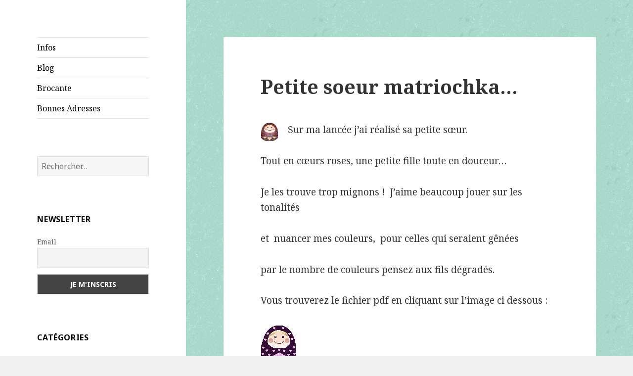

--- FILE ---
content_type: text/html; charset=UTF-8
request_url: https://feesmoirever.fr/2011/09/16/20110916petite-soeur-matriochka/
body_size: 8300
content:
<!DOCTYPE html>
<html lang="fr-FR" class="no-js">
<head>
	<meta charset="UTF-8">
	<meta name="viewport" content="width=device-width">
	<link rel="profile" href="https://gmpg.org/xfn/11">
	<link rel="pingback" href="https://feesmoirever.fr/xmlrpc.php">
	<!--[if lt IE 9]>
	<script src="https://feesmoirever.fr/wp-content/themes/twentyfifteen/js/html5.js?ver=3.7.0"></script>
	<![endif]-->
	<script>(function(html){html.className = html.className.replace(/\bno-js\b/,'js')})(document.documentElement);</script>
<title>Petite soeur matriochka&#8230; &#8211; Fées-Moi Rêver</title>
<link rel='dns-prefetch' href='//fonts.googleapis.com' />
<link rel='dns-prefetch' href='//s.w.org' />
<link href='https://fonts.gstatic.com' crossorigin rel='preconnect' />
<link rel="alternate" type="application/rss+xml" title="Fées-Moi Rêver &raquo; Flux" href="https://feesmoirever.fr/feed/" />
<link rel="alternate" type="application/rss+xml" title="Fées-Moi Rêver &raquo; Flux des commentaires" href="https://feesmoirever.fr/comments/feed/" />
<link rel="alternate" type="application/rss+xml" title="Fées-Moi Rêver &raquo; Petite soeur matriochka&#8230; Flux des commentaires" href="https://feesmoirever.fr/2011/09/16/20110916petite-soeur-matriochka/feed/" />
		<script>
			window._wpemojiSettings = {"baseUrl":"https:\/\/s.w.org\/images\/core\/emoji\/13.0.0\/72x72\/","ext":".png","svgUrl":"https:\/\/s.w.org\/images\/core\/emoji\/13.0.0\/svg\/","svgExt":".svg","source":{"concatemoji":"https:\/\/feesmoirever.fr\/wp-includes\/js\/wp-emoji-release.min.js?ver=5.5.17"}};
			!function(e,a,t){var n,r,o,i=a.createElement("canvas"),p=i.getContext&&i.getContext("2d");function s(e,t){var a=String.fromCharCode;p.clearRect(0,0,i.width,i.height),p.fillText(a.apply(this,e),0,0);e=i.toDataURL();return p.clearRect(0,0,i.width,i.height),p.fillText(a.apply(this,t),0,0),e===i.toDataURL()}function c(e){var t=a.createElement("script");t.src=e,t.defer=t.type="text/javascript",a.getElementsByTagName("head")[0].appendChild(t)}for(o=Array("flag","emoji"),t.supports={everything:!0,everythingExceptFlag:!0},r=0;r<o.length;r++)t.supports[o[r]]=function(e){if(!p||!p.fillText)return!1;switch(p.textBaseline="top",p.font="600 32px Arial",e){case"flag":return s([127987,65039,8205,9895,65039],[127987,65039,8203,9895,65039])?!1:!s([55356,56826,55356,56819],[55356,56826,8203,55356,56819])&&!s([55356,57332,56128,56423,56128,56418,56128,56421,56128,56430,56128,56423,56128,56447],[55356,57332,8203,56128,56423,8203,56128,56418,8203,56128,56421,8203,56128,56430,8203,56128,56423,8203,56128,56447]);case"emoji":return!s([55357,56424,8205,55356,57212],[55357,56424,8203,55356,57212])}return!1}(o[r]),t.supports.everything=t.supports.everything&&t.supports[o[r]],"flag"!==o[r]&&(t.supports.everythingExceptFlag=t.supports.everythingExceptFlag&&t.supports[o[r]]);t.supports.everythingExceptFlag=t.supports.everythingExceptFlag&&!t.supports.flag,t.DOMReady=!1,t.readyCallback=function(){t.DOMReady=!0},t.supports.everything||(n=function(){t.readyCallback()},a.addEventListener?(a.addEventListener("DOMContentLoaded",n,!1),e.addEventListener("load",n,!1)):(e.attachEvent("onload",n),a.attachEvent("onreadystatechange",function(){"complete"===a.readyState&&t.readyCallback()})),(n=t.source||{}).concatemoji?c(n.concatemoji):n.wpemoji&&n.twemoji&&(c(n.twemoji),c(n.wpemoji)))}(window,document,window._wpemojiSettings);
		</script>
		<style>
img.wp-smiley,
img.emoji {
	display: inline !important;
	border: none !important;
	box-shadow: none !important;
	height: 1em !important;
	width: 1em !important;
	margin: 0 .07em !important;
	vertical-align: -0.1em !important;
	background: none !important;
	padding: 0 !important;
}
</style>
	<link rel='stylesheet' id='wp-block-library-css'  href='https://feesmoirever.fr/wp-includes/css/dist/block-library/style.min.css?ver=5.5.17' media='all' />
<link rel='stylesheet' id='wp-block-library-theme-css'  href='https://feesmoirever.fr/wp-includes/css/dist/block-library/theme.min.css?ver=5.5.17' media='all' />
<link rel='stylesheet' id='contact-form-7-css'  href='https://feesmoirever.fr/wp-content/plugins/contact-form-7/includes/css/styles.css?ver=5.4.2' media='all' />
<link rel='stylesheet' id='twentyfifteen-fonts-css'  href='https://fonts.googleapis.com/css?family=Noto+Sans%3A400italic%2C700italic%2C400%2C700%7CNoto+Serif%3A400italic%2C700italic%2C400%2C700%7CInconsolata%3A400%2C700&#038;subset=latin%2Clatin-ext&#038;display=fallback' media='all' />
<link rel='stylesheet' id='genericons-css'  href='https://feesmoirever.fr/wp-content/themes/twentyfifteen/genericons/genericons.css?ver=3.2' media='all' />
<link rel='stylesheet' id='twentyfifteen-style-css'  href='https://feesmoirever.fr/wp-content/themes/twentyfifteen/style.css?ver=20190507' media='all' />
<style id='twentyfifteen-style-inline-css'>

		/* Custom Sidebar Text Color */
		.site-title a,
		.site-description,
		.secondary-toggle:before {
			color: #000000;
		}

		.site-title a:hover,
		.site-title a:focus {
			color: #000000; /* Fallback for IE7 and IE8 */
			color: rgba( 0, 0, 0, 0.7);
		}

		.secondary-toggle {
			border-color: #000000; /* Fallback for IE7 and IE8 */
			border-color: rgba( 0, 0, 0, 0.1);
		}

		.secondary-toggle:hover,
		.secondary-toggle:focus {
			border-color: #000000; /* Fallback for IE7 and IE8 */
			border-color: rgba( 0, 0, 0, 0.3);
		}

		.site-title a {
			outline-color: #000000; /* Fallback for IE7 and IE8 */
			outline-color: rgba( 0, 0, 0, 0.3);
		}

		@media screen and (min-width: 59.6875em) {
			.secondary a,
			.dropdown-toggle:after,
			.widget-title,
			.widget blockquote cite,
			.widget blockquote small {
				color: #000000;
			}

			.widget button,
			.widget input[type="button"],
			.widget input[type="reset"],
			.widget input[type="submit"],
			.widget_calendar tbody a {
				background-color: #000000;
			}

			.textwidget a {
				border-color: #000000;
			}

			.secondary a:hover,
			.secondary a:focus,
			.main-navigation .menu-item-description,
			.widget,
			.widget blockquote,
			.widget .wp-caption-text,
			.widget .gallery-caption {
				color: rgba( 0, 0, 0, 0.7);
			}

			.widget button:hover,
			.widget button:focus,
			.widget input[type="button"]:hover,
			.widget input[type="button"]:focus,
			.widget input[type="reset"]:hover,
			.widget input[type="reset"]:focus,
			.widget input[type="submit"]:hover,
			.widget input[type="submit"]:focus,
			.widget_calendar tbody a:hover,
			.widget_calendar tbody a:focus {
				background-color: rgba( 0, 0, 0, 0.7);
			}

			.widget blockquote {
				border-color: rgba( 0, 0, 0, 0.7);
			}

			.main-navigation ul,
			.main-navigation li,
			.secondary-toggle,
			.widget input,
			.widget textarea,
			.widget table,
			.widget th,
			.widget td,
			.widget pre,
			.widget li,
			.widget_categories .children,
			.widget_nav_menu .sub-menu,
			.widget_pages .children,
			.widget abbr[title] {
				border-color: rgba( 0, 0, 0, 0.1);
			}

			.dropdown-toggle:hover,
			.dropdown-toggle:focus,
			.widget hr {
				background-color: rgba( 0, 0, 0, 0.1);
			}

			.widget input:focus,
			.widget textarea:focus {
				border-color: rgba( 0, 0, 0, 0.3);
			}

			.sidebar a:focus,
			.dropdown-toggle:focus {
				outline-color: rgba( 0, 0, 0, 0.3);
			}
		}
	
</style>
<link rel='stylesheet' id='twentyfifteen-block-style-css'  href='https://feesmoirever.fr/wp-content/themes/twentyfifteen/css/blocks.css?ver=20190102' media='all' />
<!--[if lt IE 9]>
<link rel='stylesheet' id='twentyfifteen-ie-css'  href='https://feesmoirever.fr/wp-content/themes/twentyfifteen/css/ie.css?ver=20170916' media='all' />
<![endif]-->
<!--[if lt IE 8]>
<link rel='stylesheet' id='twentyfifteen-ie7-css'  href='https://feesmoirever.fr/wp-content/themes/twentyfifteen/css/ie7.css?ver=20141210' media='all' />
<![endif]-->
<link rel='stylesheet' id='newsletter-css'  href='https://feesmoirever.fr/wp-content/plugins/newsletter/style.css?ver=8.7.5' media='all' />
<script src='https://feesmoirever.fr/wp-includes/js/jquery/jquery.js?ver=1.12.4-wp' id='jquery-core-js'></script>
<link rel="https://api.w.org/" href="https://feesmoirever.fr/wp-json/" /><link rel="alternate" type="application/json" href="https://feesmoirever.fr/wp-json/wp/v2/posts/97" /><link rel="EditURI" type="application/rsd+xml" title="RSD" href="https://feesmoirever.fr/xmlrpc.php?rsd" />
<link rel='prev' title='Un bébé matriochka.' href='https://feesmoirever.fr/2011/09/15/20110915un-bebe-matriochka/' />
<link rel='next' title='Concours Marie Claire idées&#8230;.' href='https://feesmoirever.fr/2011/09/18/20110918concours-marie-claire-idees/' />
<meta name="generator" content="WordPress 5.5.17" />
<link rel="canonical" href="https://feesmoirever.fr/2011/09/16/20110916petite-soeur-matriochka/" />
<link rel='shortlink' href='https://feesmoirever.fr/?p=97' />
<link rel="alternate" type="application/json+oembed" href="https://feesmoirever.fr/wp-json/oembed/1.0/embed?url=https%3A%2F%2Ffeesmoirever.fr%2F2011%2F09%2F16%2F20110916petite-soeur-matriochka%2F" />
<link rel="alternate" type="text/xml+oembed" href="https://feesmoirever.fr/wp-json/oembed/1.0/embed?url=https%3A%2F%2Ffeesmoirever.fr%2F2011%2F09%2F16%2F20110916petite-soeur-matriochka%2F&#038;format=xml" />
<script type="text/javascript">//<![CDATA[
  function external_links_in_new_windows_loop() {
    if (!document.links) {
      document.links = document.getElementsByTagName('a');
    }
    var change_link = false;
    var force = '';
    var ignore = '';

    for (var t=0; t<document.links.length; t++) {
      var all_links = document.links[t];
      change_link = false;
      
      if(document.links[t].hasAttribute('onClick') == false) {
        // forced if the address starts with http (or also https), but does not link to the current domain
        if(all_links.href.search(/^http/) != -1 && all_links.href.search('feesmoirever.fr') == -1 && all_links.href.search(/^#/) == -1) {
          // console.log('Changed ' + all_links.href);
          change_link = true;
        }
          
        if(force != '' && all_links.href.search(force) != -1) {
          // forced
          // console.log('force ' + all_links.href);
          change_link = true;
        }
        
        if(ignore != '' && all_links.href.search(ignore) != -1) {
          // console.log('ignore ' + all_links.href);
          // ignored
          change_link = false;
        }

        if(change_link == true) {
          // console.log('Changed ' + all_links.href);
          document.links[t].setAttribute('onClick', 'javascript:window.open(\'' + all_links.href.replace(/'/g, '') + '\', \'_blank\', \'noopener\'); return false;');
          document.links[t].removeAttribute('target');
        }
      }
    }
  }
  
  // Load
  function external_links_in_new_windows_load(func)
  {  
    var oldonload = window.onload;
    if (typeof window.onload != 'function'){
      window.onload = func;
    } else {
      window.onload = function(){
        oldonload();
        func();
      }
    }
  }

  external_links_in_new_windows_load(external_links_in_new_windows_loop);
  //]]></script>

		<style type="text/css" id="twentyfifteen-header-css">
				.site-header {
			padding-top: 14px;
			padding-bottom: 14px;
		}

		.site-branding {
			min-height: 42px;
		}

		@media screen and (min-width: 46.25em) {
			.site-header {
				padding-top: 21px;
				padding-bottom: 21px;
			}
			.site-branding {
				min-height: 56px;
			}
		}
		@media screen and (min-width: 55em) {
			.site-header {
				padding-top: 25px;
				padding-bottom: 25px;
			}
			.site-branding {
				min-height: 62px;
			}
		}
		@media screen and (min-width: 59.6875em) {
			.site-header {
				padding-top: 0;
				padding-bottom: 0;
			}
			.site-branding {
				min-height: 0;
			}
		}
					.site-title,
		.site-description {
			clip: rect(1px, 1px, 1px, 1px);
			position: absolute;
		}
		</style>
		<style id="custom-background-css">
body.custom-background { background-image: url("https://feesmoirever.fr/wp-content/uploads/2015/09/green_dust_scratch.png"); background-position: center top; background-size: auto; background-repeat: repeat; background-attachment: fixed; }
</style>
	<link rel="icon" href="https://feesmoirever.fr/wp-content/uploads/2015/09/cropped-minilogo_fmr1-32x32.jpg" sizes="32x32" />
<link rel="icon" href="https://feesmoirever.fr/wp-content/uploads/2015/09/cropped-minilogo_fmr1-192x192.jpg" sizes="192x192" />
<link rel="apple-touch-icon" href="https://feesmoirever.fr/wp-content/uploads/2015/09/cropped-minilogo_fmr1-180x180.jpg" />
<meta name="msapplication-TileImage" content="https://feesmoirever.fr/wp-content/uploads/2015/09/cropped-minilogo_fmr1-270x270.jpg" />
</head>

<body class="post-template-default single single-post postid-97 single-format-standard custom-background wp-embed-responsive">
<div id="page" class="hfeed site">
	<a class="skip-link screen-reader-text" href="#content">Aller au contenu</a>

	<div id="sidebar" class="sidebar">
		<header id="masthead" class="site-header" role="banner">
			<div class="site-branding">
										<p class="site-title"><a href="https://feesmoirever.fr/" rel="home">Fées-Moi Rêver</a></p>
												<p class="site-description">Rêveries et Matières</p>
										<button class="secondary-toggle">Menu et widgets</button>
			</div><!-- .site-branding -->
		</header><!-- .site-header -->

			<div id="secondary" class="secondary">

					<nav id="site-navigation" class="main-navigation" role="navigation">
				<div class="menu-menu-principal-container"><ul id="menu-menu-principal" class="nav-menu"><li id="menu-item-190" class="menu-item menu-item-type-post_type menu-item-object-page menu-item-190"><a href="https://feesmoirever.fr/infos/">Infos</a></li>
<li id="menu-item-194" class="menu-item menu-item-type-custom menu-item-object-custom menu-item-home menu-item-194"><a href="http://feesmoirever.fr/">Blog</a></li>
<li id="menu-item-378" class="menu-item menu-item-type-taxonomy menu-item-object-category menu-item-378"><a href="https://feesmoirever.fr/category/brocante/">Brocante</a></li>
<li id="menu-item-187" class="menu-item menu-item-type-post_type menu-item-object-page menu-item-187"><a href="https://feesmoirever.fr/bonnes-adresses/">Bonnes Adresses</a></li>
</ul></div>			</nav><!-- .main-navigation -->
		
		
					<div id="widget-area" class="widget-area" role="complementary">
				<aside id="search-2" class="widget widget_search"><form role="search" method="get" class="search-form" action="https://feesmoirever.fr/">
				<label>
					<span class="screen-reader-text">Rechercher :</span>
					<input type="search" class="search-field" placeholder="Rechercher…" value="" name="s" />
				</label>
				<input type="submit" class="search-submit screen-reader-text" value="Rechercher" />
			</form></aside><aside id="newsletterwidget-2" class="widget widget_newsletterwidget"><h2 class="widget-title">Newsletter</h2><div class="tnp tnp-subscription tnp-widget">
<form method="post" action="https://feesmoirever.fr/wp-admin/admin-ajax.php?action=tnp&amp;na=s">
<input type="hidden" name="nr" value="widget">
<input type="hidden" name="nlang" value="">
<div class="tnp-field tnp-field-email"><label for="tnp-1">Email</label>
<input class="tnp-email" type="email" name="ne" id="tnp-1" value="" placeholder="" required></div>
<div class="tnp-field tnp-field-button" style="text-align: left"><input class="tnp-submit" type="submit" value="Je m&#039;inscris" style="">
</div>
</form>
</div>
</aside><aside id="categories-2" class="widget widget_categories"><h2 class="widget-title">Catégories</h2>
			<ul>
					<li class="cat-item cat-item-2"><a href="https://feesmoirever.fr/category/animaux/">Animaux</a> (12)
</li>
	<li class="cat-item cat-item-3"><a href="https://feesmoirever.fr/category/annonces/">Annonces</a> (12)
</li>
	<li class="cat-item cat-item-4"><a href="https://feesmoirever.fr/category/aquarelle-seche-botanique/">Aquarelle sèche botanique</a> (16)
</li>
	<li class="cat-item cat-item-6"><a href="https://feesmoirever.fr/category/broderie/">Broderie</a> (15)
</li>
	<li class="cat-item cat-item-7"><a href="https://feesmoirever.fr/category/cartonnage/">Cartonnage</a> (5)
</li>
	<li class="cat-item cat-item-9"><a href="https://feesmoirever.fr/category/couture/">Couture</a> (6)
</li>
	<li class="cat-item cat-item-12"><a href="https://feesmoirever.fr/category/encadrement/">Encadrement</a> (5)
</li>
	<li class="cat-item cat-item-14"><a href="https://feesmoirever.fr/category/grilles-gratuites/">Grilles gratuites</a> (73)
</li>
	<li class="cat-item cat-item-16"><a href="https://feesmoirever.fr/category/mes-creations/">Mes créations</a> (1)
</li>
	<li class="cat-item cat-item-15"><a href="https://feesmoirever.fr/category/mixed-media/">Mixed media</a> (3)
</li>
	<li class="cat-item cat-item-17"><a href="https://feesmoirever.fr/category/peinture-sur-porcelaine/">Peinture sur porcelaine</a> (5)
</li>
	<li class="cat-item cat-item-19"><a href="https://feesmoirever.fr/category/puces-de-couturieres/">Puces de couturières</a> (1)
</li>
	<li class="cat-item cat-item-20"><a href="https://feesmoirever.fr/category/solidarite/">Solidarité</a> (8)
</li>
			</ul>

			</aside>			</div><!-- .widget-area -->
		
	</div><!-- .secondary -->

	</div><!-- .sidebar -->

	<div id="content" class="site-content">

	<div id="primary" class="content-area">
		<main id="main" class="site-main" role="main">

		
<article id="post-97" class="post-97 post type-post status-publish format-standard hentry category-grilles-gratuites">
	
	<header class="entry-header">
		<h1 class="entry-title">Petite soeur matriochka&#8230;</h1>	</header><!-- .entry-header -->

	<div class="entry-content">
		<p><img title="MATRIOCHKAS-BEBE.bmp, sept. 2011" style="float: left; margin: 0 1em 1em 0; width: 36px; height: 39px;" alt="" src="/public/gifs_broderie/MATRIOCHKAS-BEBE.bmp" /> Sur ma lancée j&rsquo;ai réalisé sa petite sœur.</p>
<p>Tout en cœurs roses, une petite fille toute en douceur&#8230;</p>
<p>Je les trouve trop mignons !&nbsp; J&rsquo;aime beaucoup jouer sur les tonalités </p>
<p>et&nbsp; nuancer mes couleurs,&nbsp; pour celles qui seraient gênées </p>
<p>par le nombre de couleurs pensez aux fils dégradés.</p>
<p>Vous trouverez le fichier pdf en cliquant sur l&rsquo;image ci dessous :</p>
<p> <a href="/public/matriochka/bbmatriochkafille.pdf"><img src="/public/matriochka/matriockabebe2.bmp" alt="matriockabebe2.bmp" style="float: left; margin: 0 1em 1em 0;" title="matriockabebe2.bmp, sept. 2011" /></a></p>
	</div><!-- .entry-content -->

	
	<footer class="entry-footer">
		<span class="posted-on"><span class="screen-reader-text">Publié le </span><a href="https://feesmoirever.fr/2011/09/16/20110916petite-soeur-matriochka/" rel="bookmark"><time class="entry-date published updated" datetime="2011-09-16T05:07:00+01:00">16 septembre 2011</time></a></span><span class="byline"><span class="author vcard"><span class="screen-reader-text">Auteur </span><a class="url fn n" href="https://feesmoirever.fr/author/catherine/">Catherine</a></span></span><span class="cat-links"><span class="screen-reader-text">Catégories </span><a href="https://feesmoirever.fr/category/grilles-gratuites/" rel="category tag">Grilles gratuites</a></span>			</footer><!-- .entry-footer -->

</article><!-- #post-97 -->

<div id="comments" class="comments-area">

			<h2 class="comments-title">
			Une réflexion sur « Petite soeur matriochka&#8230; »		</h2>

		
		<ol class="comment-list">
					<li id="comment-2326" class="comment even thread-even depth-1">
			<article id="div-comment-2326" class="comment-body">
				<footer class="comment-meta">
					<div class="comment-author vcard">
						<img alt='' src='https://secure.gravatar.com/avatar/2e1bd2e0e017adfddb343b4df8a162b7?s=56&#038;d=mm&#038;r=g' srcset='https://secure.gravatar.com/avatar/2e1bd2e0e017adfddb343b4df8a162b7?s=112&#038;d=mm&#038;r=g 2x' class='avatar avatar-56 photo' height='56' width='56' loading='lazy'/>						<b class="fn"><a href='http://http://brodeuse92.free.fr' rel='external nofollow ugc' class='url'>Brodeuse92</a></b> <span class="says">dit :</span>					</div><!-- .comment-author -->

					<div class="comment-metadata">
						<a href="https://feesmoirever.fr/2011/09/16/20110916petite-soeur-matriochka/#comment-2326">
							<time datetime="2011-09-22T05:37:41+01:00">
								22 septembre 2011 à 5 h 37 min							</time>
						</a>
											</div><!-- .comment-metadata -->

									</footer><!-- .comment-meta -->

				<div class="comment-content">
					<p>Voilà deux petites sœurs toutes mignonnes ! Merci pour ton coup de « pinceau » ou de « souris de PC!!<br />
;-))</p>
				</div><!-- .comment-content -->

				<div class="reply"><a rel='nofollow' class='comment-reply-link' href='https://feesmoirever.fr/2011/09/16/20110916petite-soeur-matriochka/?replytocom=2326#respond' data-commentid="2326" data-postid="97" data-belowelement="div-comment-2326" data-respondelement="respond" data-replyto="Répondre à Brodeuse92" aria-label='Répondre à Brodeuse92'>Répondre</a></div>			</article><!-- .comment-body -->
		</li><!-- #comment-## -->
		</ol><!-- .comment-list -->

		
	
	
		<div id="respond" class="comment-respond">
		<h3 id="reply-title" class="comment-reply-title">Laisser un commentaire <small><a rel="nofollow" id="cancel-comment-reply-link" href="/2011/09/16/20110916petite-soeur-matriochka/#respond" style="display:none;">Annuler la réponse</a></small></h3><form action="https://feesmoirever.fr/wp-comments-post.php" method="post" id="commentform" class="comment-form" novalidate><p class="comment-notes"><span id="email-notes">Votre adresse de messagerie ne sera pas publiée.</span> Les champs obligatoires sont indiqués avec <span class="required">*</span></p><p class="comment-form-comment"><label for="comment">Commentaire</label> <textarea id="comment" name="comment" cols="45" rows="8" maxlength="65525" required="required"></textarea></p><p class="comment-form-author"><label for="author">Nom <span class="required">*</span></label> <input id="author" name="author" type="text" value="" size="30" maxlength="245" required='required' /></p>
<p class="comment-form-email"><label for="email">Adresse de messagerie <span class="required">*</span></label> <input id="email" name="email" type="email" value="" size="30" maxlength="100" aria-describedby="email-notes" required='required' /></p>
<p class="comment-form-url"><label for="url">Site web</label> <input id="url" name="url" type="url" value="" size="30" maxlength="200" /></p>
<p class="comment-form-cookies-consent"><input id="wp-comment-cookies-consent" name="wp-comment-cookies-consent" type="checkbox" value="yes" /> <label for="wp-comment-cookies-consent">Enregistrer mon nom, mon e-mail et mon site web dans le navigateur pour mon prochain commentaire.</label></p>
<p class="form-submit"><input name="submit" type="submit" id="submit" class="submit" value="Laisser un commentaire" /> <input type='hidden' name='comment_post_ID' value='97' id='comment_post_ID' />
<input type='hidden' name='comment_parent' id='comment_parent' value='0' />
</p>
<script type='text/javascript'>
/* <![CDATA[ */
r3f5x9JS=escape(document['referrer']);
hf1N='ea89ba74bc0e7f5b32d9c0b837602669';
hf1V='ec116b28c608adf5a8a6c3516b08fa99';
document.write("<input type='hidden' name='r3f5x9JS' value='"+r3f5x9JS+"' /><input type='hidden' name='"+hf1N+"' value='"+hf1V+"' />");
/* ]]> */
</script>
<noscript><input type="hidden" name="JS04X7" value="NS1" /></noscript>
<noscript><p><strong>JavaScript est actuellement désactivé. Afin de pouvoir poster un commentaire, s'il vous plaît contrôlez que les Cookies et JavaScript sont activés puis rechargez la page.</strong> <a href="http://enable-javascript.com/" rel="nofollow external" >Cliquez ici pour savoir comment activer JavaScript dans votre navigateur.</a></p></noscript>
</form>	</div><!-- #respond -->
	
</div><!-- .comments-area -->

	<nav class="navigation post-navigation" role="navigation" aria-label="Publications">
		<h2 class="screen-reader-text">Navigation de l’article</h2>
		<div class="nav-links"><div class="nav-previous"><a href="https://feesmoirever.fr/2011/09/15/20110915un-bebe-matriochka/" rel="prev"><span class="meta-nav" aria-hidden="true">Précédent</span> <span class="screen-reader-text">Article précédent&nbsp;:</span> <span class="post-title">Un bébé matriochka.</span></a></div><div class="nav-next"><a href="https://feesmoirever.fr/2011/09/18/20110918concours-marie-claire-idees/" rel="next"><span class="meta-nav" aria-hidden="true">Suivant</span> <span class="screen-reader-text">Article suivant&nbsp;:</span> <span class="post-title">Concours Marie Claire idées&#8230;.</span></a></div></div>
	</nav>
		</main><!-- .site-main -->
	</div><!-- .content-area -->


	</div><!-- .site-content -->

	<footer id="colophon" class="site-footer" role="contentinfo">
		<div class="site-info">
									<a href="https://wordpress.org/" class="imprint">
				Fièrement propulsé par WordPress			</a>
		</div><!-- .site-info -->
	</footer><!-- .site-footer -->

</div><!-- .site -->


<script type='text/javascript'>
/* <![CDATA[ */
r3f5x9JS=escape(document['referrer']);
hf4N='ea89ba74bc0e7f5b32d9c0b837602669';
hf4V='ec116b28c608adf5a8a6c3516b08fa99';
cm4S="form[action='https://feesmoirever.fr/wp-comments-post.php']";
jQuery(document).ready(function($){var e="#commentform, .comment-respond form, .comment-form, "+cm4S+", #lostpasswordform, #registerform, #loginform, #login_form, #wpss_contact_form, .wpcf7-form";$(e).submit(function(){$("<input>").attr("type","hidden").attr("name","r3f5x9JS").attr("value",r3f5x9JS).appendTo(e);return true;});var h="form[method='post']";$(h).submit(function(){$("<input>").attr("type","hidden").attr("name",hf4N).attr("value",hf4V).appendTo(h);return true;});});
/* ]]> */
</script> 
<script src='https://feesmoirever.fr/wp-includes/js/dist/vendor/wp-polyfill.min.js?ver=7.4.4' id='wp-polyfill-js'></script>
<script id='wp-polyfill-js-after'>
( 'fetch' in window ) || document.write( '<script src="https://feesmoirever.fr/wp-includes/js/dist/vendor/wp-polyfill-fetch.min.js?ver=3.0.0"></scr' + 'ipt>' );( document.contains ) || document.write( '<script src="https://feesmoirever.fr/wp-includes/js/dist/vendor/wp-polyfill-node-contains.min.js?ver=3.42.0"></scr' + 'ipt>' );( window.DOMRect ) || document.write( '<script src="https://feesmoirever.fr/wp-includes/js/dist/vendor/wp-polyfill-dom-rect.min.js?ver=3.42.0"></scr' + 'ipt>' );( window.URL && window.URL.prototype && window.URLSearchParams ) || document.write( '<script src="https://feesmoirever.fr/wp-includes/js/dist/vendor/wp-polyfill-url.min.js?ver=3.6.4"></scr' + 'ipt>' );( window.FormData && window.FormData.prototype.keys ) || document.write( '<script src="https://feesmoirever.fr/wp-includes/js/dist/vendor/wp-polyfill-formdata.min.js?ver=3.0.12"></scr' + 'ipt>' );( Element.prototype.matches && Element.prototype.closest ) || document.write( '<script src="https://feesmoirever.fr/wp-includes/js/dist/vendor/wp-polyfill-element-closest.min.js?ver=2.0.2"></scr' + 'ipt>' );
</script>
<script id='contact-form-7-js-extra'>
var wpcf7 = {"api":{"root":"https:\/\/feesmoirever.fr\/wp-json\/","namespace":"contact-form-7\/v1"}};
</script>
<script src='https://feesmoirever.fr/wp-content/plugins/contact-form-7/includes/js/index.js?ver=5.4.2' id='contact-form-7-js'></script>
<script src='https://feesmoirever.fr/wp-content/themes/twentyfifteen/js/skip-link-focus-fix.js?ver=20141028' id='twentyfifteen-skip-link-focus-fix-js'></script>
<script src='https://feesmoirever.fr/wp-includes/js/comment-reply.min.js?ver=5.5.17' id='comment-reply-js'></script>
<script id='twentyfifteen-script-js-extra'>
var screenReaderText = {"expand":"<span class=\"screen-reader-text\">ouvrir le sous-menu<\/span>","collapse":"<span class=\"screen-reader-text\">fermer le sous-menu<\/span>"};
</script>
<script src='https://feesmoirever.fr/wp-content/themes/twentyfifteen/js/functions.js?ver=20171218' id='twentyfifteen-script-js'></script>
<script src='https://feesmoirever.fr/wp-content/plugins/wp-spamshield/js/jscripts-ftr2-min.js' id='wpss-jscripts-ftr-js'></script>
<script src='https://feesmoirever.fr/wp-includes/js/wp-embed.min.js?ver=5.5.17' id='wp-embed-js'></script>

</body>
</html>
